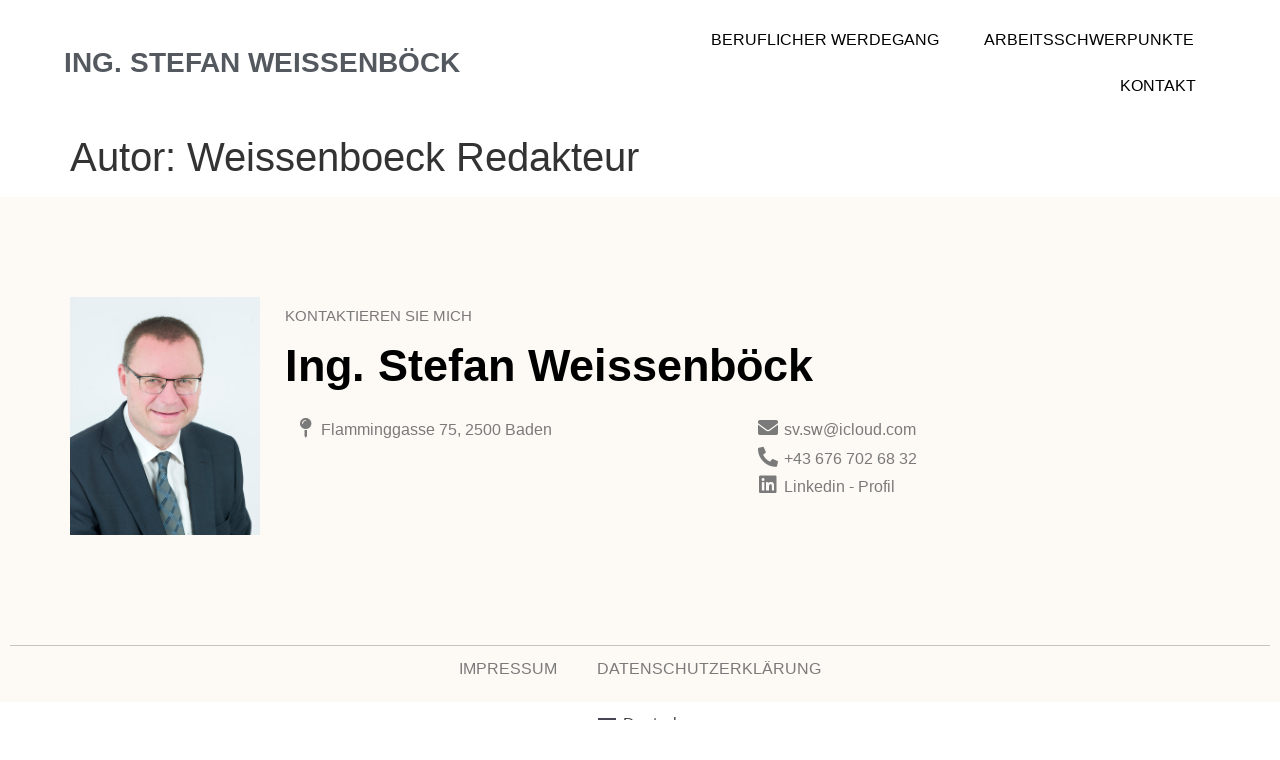

--- FILE ---
content_type: text/css
request_url: https://www.sv-pflaster-platten.com/wp-content/themes/hello-elementor-child/style.css?ver=6.5.4
body_size: 37
content:
/*
Theme Name:	Hello Elementor Child
Description: Child Theme
Author:	kessler.at
Author URI:	www.kessler.at
Template:	hello-elementor
Version:	1.0
*/


/*Hier steht Ihr gewünschter Code.*/ 

--- FILE ---
content_type: text/css
request_url: https://www.sv-pflaster-platten.com/wp-content/uploads/elementor/css/post-148.css?ver=1718273424
body_size: 5942
content:
.elementor-148 .elementor-element.elementor-element-a6ad8ae > .elementor-container{min-height:125px;}.elementor-148 .elementor-element.elementor-element-a6ad8ae:not(.elementor-motion-effects-element-type-background), .elementor-148 .elementor-element.elementor-element-a6ad8ae > .elementor-motion-effects-container > .elementor-motion-effects-layer{background-color:#FFFFFF;}.elementor-148 .elementor-element.elementor-element-a6ad8ae{border-style:solid;border-width:0px 0px 0px 0px;border-color:#E7E7E7;transition:background 0.3s, border 0.3s, border-radius 0.3s, box-shadow 0.3s;padding:0% 5% 0% 5%;}.elementor-148 .elementor-element.elementor-element-a6ad8ae > .elementor-background-overlay{transition:background 0.3s, border-radius 0.3s, opacity 0.3s;}.elementor-bc-flex-widget .elementor-148 .elementor-element.elementor-element-43cf8e1.elementor-column .elementor-widget-wrap{align-items:center;}.elementor-148 .elementor-element.elementor-element-43cf8e1.elementor-column.elementor-element[data-element_type="column"] > .elementor-widget-wrap.elementor-element-populated{align-content:center;align-items:center;}.elementor-148 .elementor-element.elementor-element-43cf8e1 > .elementor-element-populated{padding:0px 0px 0px 0px;}.elementor-148 .elementor-element.elementor-element-2e9949e .elementor-heading-title{color:var( --e-global-color-secondary );font-family:"Roboto", Sans-serif;font-weight:600;text-transform:uppercase;}.elementor-bc-flex-widget .elementor-148 .elementor-element.elementor-element-004ed30.elementor-column .elementor-widget-wrap{align-items:center;}.elementor-148 .elementor-element.elementor-element-004ed30.elementor-column.elementor-element[data-element_type="column"] > .elementor-widget-wrap.elementor-element-populated{align-content:center;align-items:center;}.elementor-148 .elementor-element.elementor-element-004ed30 > .elementor-element-populated{padding:0px 0px 0px 0px;}.elementor-148 .elementor-element.elementor-element-dd9afb6 .elementor-menu-toggle{margin-left:auto;background-color:#FFFFFF;}.elementor-148 .elementor-element.elementor-element-dd9afb6 .elementor-nav-menu .elementor-item{font-size:16px;font-weight:400;text-transform:uppercase;}.elementor-148 .elementor-element.elementor-element-dd9afb6 .elementor-nav-menu--main .elementor-item{color:#000000;fill:#000000;padding-left:20px;padding-right:20px;}.elementor-148 .elementor-element.elementor-element-dd9afb6 .elementor-nav-menu--main .elementor-item:hover,
					.elementor-148 .elementor-element.elementor-element-dd9afb6 .elementor-nav-menu--main .elementor-item.elementor-item-active,
					.elementor-148 .elementor-element.elementor-element-dd9afb6 .elementor-nav-menu--main .elementor-item.highlighted,
					.elementor-148 .elementor-element.elementor-element-dd9afb6 .elementor-nav-menu--main .elementor-item:focus{color:#000000;fill:#000000;}.elementor-148 .elementor-element.elementor-element-dd9afb6 .elementor-nav-menu--main .elementor-item.elementor-item-active{color:#9E9E9E;}.elementor-148 .elementor-element.elementor-element-dd9afb6{--e-nav-menu-horizontal-menu-item-margin:calc( 5px / 2 );--nav-menu-icon-size:20px;}.elementor-148 .elementor-element.elementor-element-dd9afb6 .elementor-nav-menu--main:not(.elementor-nav-menu--layout-horizontal) .elementor-nav-menu > li:not(:last-child){margin-bottom:5px;}.elementor-148 .elementor-element.elementor-element-dd9afb6 .elementor-nav-menu--dropdown a, .elementor-148 .elementor-element.elementor-element-dd9afb6 .elementor-menu-toggle{color:#000000;}.elementor-148 .elementor-element.elementor-element-dd9afb6 .elementor-nav-menu--dropdown{background-color:#FFFFFF;}.elementor-148 .elementor-element.elementor-element-dd9afb6 .elementor-nav-menu--dropdown a:hover,
					.elementor-148 .elementor-element.elementor-element-dd9afb6 .elementor-nav-menu--dropdown a.elementor-item-active,
					.elementor-148 .elementor-element.elementor-element-dd9afb6 .elementor-nav-menu--dropdown a.highlighted,
					.elementor-148 .elementor-element.elementor-element-dd9afb6 .elementor-menu-toggle:hover{color:#9E9E9E;}.elementor-148 .elementor-element.elementor-element-dd9afb6 .elementor-nav-menu--dropdown a:hover,
					.elementor-148 .elementor-element.elementor-element-dd9afb6 .elementor-nav-menu--dropdown a.elementor-item-active,
					.elementor-148 .elementor-element.elementor-element-dd9afb6 .elementor-nav-menu--dropdown a.highlighted{background-color:#FFFFFF;}.elementor-148 .elementor-element.elementor-element-dd9afb6 .elementor-nav-menu--dropdown a.elementor-item-active{color:#9E9E9E;}.elementor-148 .elementor-element.elementor-element-dd9afb6 .elementor-nav-menu--dropdown li:not(:last-child){border-style:solid;border-color:#E0E0E0;border-bottom-width:1px;}.elementor-148 .elementor-element.elementor-element-dd9afb6 div.elementor-menu-toggle{color:#000000;}.elementor-148 .elementor-element.elementor-element-dd9afb6 div.elementor-menu-toggle svg{fill:#000000;}.elementor-148 .elementor-element.elementor-element-dd9afb6 div.elementor-menu-toggle:hover{color:#000000;}.elementor-148 .elementor-element.elementor-element-dd9afb6 div.elementor-menu-toggle:hover svg{fill:#000000;}@media(max-width:1024px){.elementor-148 .elementor-element.elementor-element-a6ad8ae{border-width:0px 0px 0px 0px;}.elementor-148 .elementor-element.elementor-element-dd9afb6 .elementor-nav-menu .elementor-item{font-size:14px;}.elementor-148 .elementor-element.elementor-element-dd9afb6{--e-nav-menu-horizontal-menu-item-margin:calc( 0px / 2 );}.elementor-148 .elementor-element.elementor-element-dd9afb6 .elementor-nav-menu--main:not(.elementor-nav-menu--layout-horizontal) .elementor-nav-menu > li:not(:last-child){margin-bottom:0px;}}@media(max-width:767px){.elementor-148 .elementor-element.elementor-element-a6ad8ae{border-width:0px 0px 1px 0px;}.elementor-148 .elementor-element.elementor-element-43cf8e1{width:75%;}.elementor-148 .elementor-element.elementor-element-004ed30{width:25%;}.elementor-148 .elementor-element.elementor-element-dd9afb6 .elementor-nav-menu--dropdown a{padding-top:22px;padding-bottom:22px;}}

--- FILE ---
content_type: text/css
request_url: https://www.sv-pflaster-platten.com/wp-content/uploads/elementor/css/post-144.css?ver=1718273424
body_size: 8067
content:
.elementor-144 .elementor-element.elementor-element-694289b > .elementor-container > .elementor-column > .elementor-widget-wrap{align-content:center;align-items:center;}.elementor-144 .elementor-element.elementor-element-694289b:not(.elementor-motion-effects-element-type-background), .elementor-144 .elementor-element.elementor-element-694289b > .elementor-motion-effects-container > .elementor-motion-effects-layer{background-color:var( --e-global-color-c54e2e8 );}.elementor-144 .elementor-element.elementor-element-694289b{transition:background 0.3s, border 0.3s, border-radius 0.3s, box-shadow 0.3s;padding:100px 0px 100px 0px;}.elementor-144 .elementor-element.elementor-element-694289b > .elementor-background-overlay{transition:background 0.3s, border-radius 0.3s, opacity 0.3s;}.elementor-144 .elementor-element.elementor-element-30b0ca9 > .elementor-element-populated{padding:0px 0px 0px 25px;}.elementor-144 .elementor-element.elementor-element-d1f1a87{text-align:left;}.elementor-144 .elementor-element.elementor-element-d1f1a87 .elementor-heading-title{color:var( --e-global-color-text );font-size:15px;font-weight:300;text-transform:uppercase;}.elementor-144 .elementor-element.elementor-element-ef74b89{text-align:left;}.elementor-144 .elementor-element.elementor-element-ef74b89 .elementor-heading-title{color:#000000;font-size:45px;font-weight:600;}.elementor-144 .elementor-element.elementor-element-2e17763{--icon-box-icon-margin:6px;}.elementor-144 .elementor-element.elementor-element-2e17763.elementor-view-stacked .elementor-icon{background-color:var( --e-global-color-text );}.elementor-144 .elementor-element.elementor-element-2e17763.elementor-view-framed .elementor-icon, .elementor-144 .elementor-element.elementor-element-2e17763.elementor-view-default .elementor-icon{fill:var( --e-global-color-text );color:var( --e-global-color-text );border-color:var( --e-global-color-text );}.elementor-144 .elementor-element.elementor-element-2e17763 .elementor-icon{font-size:20px;}.elementor-144 .elementor-element.elementor-element-2e17763 .elementor-icon-box-title{color:var( --e-global-color-text );}.elementor-144 .elementor-element.elementor-element-2e17763 .elementor-icon-box-title, .elementor-144 .elementor-element.elementor-element-2e17763 .elementor-icon-box-title a{font-family:"Roboto", Sans-serif;font-weight:400;}.elementor-144 .elementor-element.elementor-element-9af402f{--icon-box-icon-margin:6px;}.elementor-144 .elementor-element.elementor-element-9af402f.elementor-view-stacked .elementor-icon{background-color:var( --e-global-color-text );}.elementor-144 .elementor-element.elementor-element-9af402f.elementor-view-framed .elementor-icon, .elementor-144 .elementor-element.elementor-element-9af402f.elementor-view-default .elementor-icon{fill:var( --e-global-color-text );color:var( --e-global-color-text );border-color:var( --e-global-color-text );}.elementor-144 .elementor-element.elementor-element-9af402f .elementor-icon{font-size:20px;}.elementor-144 .elementor-element.elementor-element-9af402f .elementor-icon-box-title{color:var( --e-global-color-text );}.elementor-144 .elementor-element.elementor-element-9af402f .elementor-icon-box-title, .elementor-144 .elementor-element.elementor-element-9af402f .elementor-icon-box-title a{font-family:"Roboto", Sans-serif;font-weight:400;}.elementor-144 .elementor-element.elementor-element-6550ae2{--icon-box-icon-margin:6px;}.elementor-144 .elementor-element.elementor-element-6550ae2.elementor-view-stacked .elementor-icon{background-color:var( --e-global-color-text );}.elementor-144 .elementor-element.elementor-element-6550ae2.elementor-view-framed .elementor-icon, .elementor-144 .elementor-element.elementor-element-6550ae2.elementor-view-default .elementor-icon{fill:var( --e-global-color-text );color:var( --e-global-color-text );border-color:var( --e-global-color-text );}.elementor-144 .elementor-element.elementor-element-6550ae2 .elementor-icon{font-size:20px;}.elementor-144 .elementor-element.elementor-element-6550ae2 .elementor-icon-box-title{color:var( --e-global-color-text );}.elementor-144 .elementor-element.elementor-element-6550ae2 .elementor-icon-box-title, .elementor-144 .elementor-element.elementor-element-6550ae2 .elementor-icon-box-title a{font-family:"Roboto", Sans-serif;font-weight:400;}.elementor-144 .elementor-element.elementor-element-6550ae2 > .elementor-widget-container{margin:-30px 0px 0px 0px;}.elementor-144 .elementor-element.elementor-element-4d7436d{--icon-box-icon-margin:6px;}.elementor-144 .elementor-element.elementor-element-4d7436d.elementor-view-stacked .elementor-icon{background-color:var( --e-global-color-text );}.elementor-144 .elementor-element.elementor-element-4d7436d.elementor-view-framed .elementor-icon, .elementor-144 .elementor-element.elementor-element-4d7436d.elementor-view-default .elementor-icon{fill:var( --e-global-color-text );color:var( --e-global-color-text );border-color:var( --e-global-color-text );}.elementor-144 .elementor-element.elementor-element-4d7436d .elementor-icon{font-size:20px;}.elementor-144 .elementor-element.elementor-element-4d7436d .elementor-icon-box-title{color:var( --e-global-color-text );}.elementor-144 .elementor-element.elementor-element-4d7436d .elementor-icon-box-title, .elementor-144 .elementor-element.elementor-element-4d7436d .elementor-icon-box-title a{font-family:"Roboto", Sans-serif;font-weight:400;}.elementor-144 .elementor-element.elementor-element-4d7436d > .elementor-widget-container{margin:-30px 0px 0px 0px;}.elementor-144 .elementor-element.elementor-element-1fb9cc8:not(.elementor-motion-effects-element-type-background), .elementor-144 .elementor-element.elementor-element-1fb9cc8 > .elementor-motion-effects-container > .elementor-motion-effects-layer{background-color:var( --e-global-color-c54e2e8 );}.elementor-144 .elementor-element.elementor-element-1fb9cc8{transition:background 0.3s, border 0.3s, border-radius 0.3s, box-shadow 0.3s;}.elementor-144 .elementor-element.elementor-element-1fb9cc8 > .elementor-background-overlay{transition:background 0.3s, border-radius 0.3s, opacity 0.3s;}.elementor-144 .elementor-element.elementor-element-71715c9 .elementor-nav-menu .elementor-item{font-family:"Roboto", Sans-serif;font-weight:400;text-transform:uppercase;}.elementor-144 .elementor-element.elementor-element-71715c9 .elementor-nav-menu--main .elementor-item{color:#7A7A7A;fill:#7A7A7A;}.elementor-144 .elementor-element.elementor-element-71715c9 .elementor-nav-menu--main .elementor-item:hover,
					.elementor-144 .elementor-element.elementor-element-71715c9 .elementor-nav-menu--main .elementor-item.elementor-item-active,
					.elementor-144 .elementor-element.elementor-element-71715c9 .elementor-nav-menu--main .elementor-item.highlighted,
					.elementor-144 .elementor-element.elementor-element-71715c9 .elementor-nav-menu--main .elementor-item:focus{color:#7A7A7A;fill:#7A7A7A;}.elementor-144 .elementor-element.elementor-element-71715c9 > .elementor-widget-container{border-style:solid;border-width:1px 0px 0px 0px;border-color:#7A7A7A6E;}@media(min-width:768px){.elementor-144 .elementor-element.elementor-element-ae38d76{width:16.7%;}.elementor-144 .elementor-element.elementor-element-30b0ca9{width:83.3%;}}@media(max-width:1024px){.elementor-144 .elementor-element.elementor-element-694289b{padding:100px 25px 100px 25px;}}@media(max-width:767px){.elementor-144 .elementor-element.elementor-element-694289b{padding:50px 20px 50px 20px;}.elementor-144 .elementor-element.elementor-element-30b0ca9 > .elementor-element-populated{margin:25px 0px 0px 0px;--e-column-margin-right:0px;--e-column-margin-left:0px;padding:0px 0px 0px 0px;}.elementor-144 .elementor-element.elementor-element-d1f1a87{text-align:center;}.elementor-144 .elementor-element.elementor-element-ef74b89{text-align:center;}.elementor-144 .elementor-element.elementor-element-ef74b89 .elementor-heading-title{font-size:35px;}.elementor-144 .elementor-element.elementor-element-6550ae2 > .elementor-widget-container{margin:0px 0px 0px 0px;}.elementor-144 .elementor-element.elementor-element-4d7436d > .elementor-widget-container{margin:0px 0px 0px 0px;}}